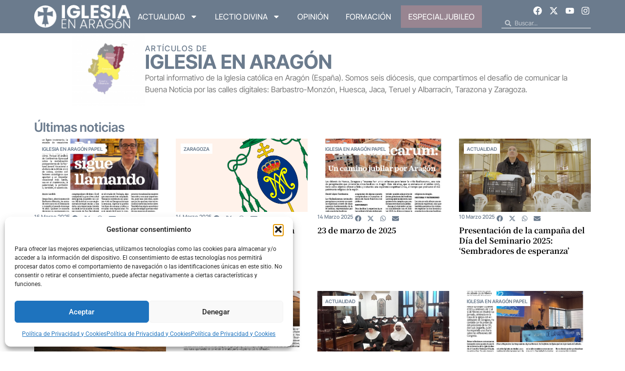

--- FILE ---
content_type: text/css
request_url: https://www.iglesiaenaragon.com/wp-content/uploads/elementor/css/post-64816.css?ver=1767866417
body_size: 1236
content:
.elementor-64816 .elementor-element.elementor-element-4d98e51{--display:flex;--flex-direction:row;--container-widget-width:calc( ( 1 - var( --container-widget-flex-grow ) ) * 100% );--container-widget-height:100%;--container-widget-flex-grow:1;--container-widget-align-self:stretch;--flex-wrap-mobile:wrap;--justify-content:center;--align-items:center;--gap:10px 10px;--row-gap:10px;--column-gap:10px;--overlay-opacity:0.5;--padding-top:0px;--padding-bottom:0px;--padding-left:0px;--padding-right:0px;}.elementor-64816 .elementor-element.elementor-element-4d98e51:not(.elementor-motion-effects-element-type-background), .elementor-64816 .elementor-element.elementor-element-4d98e51 > .elementor-motion-effects-container > .elementor-motion-effects-layer{background-color:#FFFFFF;}.elementor-64816 .elementor-element.elementor-element-4d98e51::before, .elementor-64816 .elementor-element.elementor-element-4d98e51 > .elementor-background-video-container::before, .elementor-64816 .elementor-element.elementor-element-4d98e51 > .e-con-inner > .elementor-background-video-container::before, .elementor-64816 .elementor-element.elementor-element-4d98e51 > .elementor-background-slideshow::before, .elementor-64816 .elementor-element.elementor-element-4d98e51 > .e-con-inner > .elementor-background-slideshow::before, .elementor-64816 .elementor-element.elementor-element-4d98e51 > .elementor-motion-effects-container > .elementor-motion-effects-layer::before{--background-overlay:'';}.elementor-widget-image .widget-image-caption{color:var( --e-global-color-text );font-family:var( --e-global-typography-text-font-family ), Sans-serif;font-weight:var( --e-global-typography-text-font-weight );}.elementor-64816 .elementor-element.elementor-element-fdaeef3{width:var( --container-widget-width, 19.903% );max-width:19.903%;--container-widget-width:19.903%;--container-widget-flex-grow:0;text-align:right;}.elementor-64816 .elementor-element.elementor-element-fdaeef3.elementor-element{--flex-grow:0;--flex-shrink:0;}.elementor-64816 .elementor-element.elementor-element-fdaeef3 img{width:150px;height:150px;object-fit:cover;object-position:center center;}.elementor-64816 .elementor-element.elementor-element-ac4c703{--display:flex;--gap:5px 5px;--row-gap:5px;--column-gap:5px;--margin-top:5px;--margin-bottom:5px;--margin-left:0px;--margin-right:0px;--padding-top:0px;--padding-bottom:0px;--padding-left:0px;--padding-right:0px;}.elementor-widget-heading .elementor-heading-title{font-family:var( --e-global-typography-primary-font-family ), Sans-serif;font-weight:var( --e-global-typography-primary-font-weight );color:var( --e-global-color-primary );}.elementor-64816 .elementor-element.elementor-element-4d7a723 .elementor-heading-title{font-family:"Inter Tight", Sans-serif;font-weight:500;letter-spacing:1.4px;}.elementor-64816 .elementor-element.elementor-element-5b8bb97 .elementor-heading-title{font-family:"Inter Tight", Sans-serif;font-weight:700;text-transform:uppercase;}.elementor-widget-text-editor{font-family:var( --e-global-typography-text-font-family ), Sans-serif;font-weight:var( --e-global-typography-text-font-weight );color:var( --e-global-color-text );}.elementor-widget-text-editor.elementor-drop-cap-view-stacked .elementor-drop-cap{background-color:var( --e-global-color-primary );}.elementor-widget-text-editor.elementor-drop-cap-view-framed .elementor-drop-cap, .elementor-widget-text-editor.elementor-drop-cap-view-default .elementor-drop-cap{color:var( --e-global-color-primary );border-color:var( --e-global-color-primary );}.elementor-64816 .elementor-element.elementor-element-dacceee{--display:flex;--gap:0px 0px;--row-gap:0px;--column-gap:0px;}.elementor-64816 .elementor-element.elementor-element-c0c814c > .elementor-widget-container{margin:20px 0px 10px 0px;padding:0px 0px 0px 0px;}.elementor-64816 .elementor-element.elementor-element-c0c814c .elementor-heading-title{font-family:"Inter Tight", Sans-serif;font-size:26px;font-weight:600;}.elementor-widget-loop-grid .elementor-button{background-color:var( --e-global-color-accent );font-family:var( --e-global-typography-accent-font-family ), Sans-serif;font-weight:var( --e-global-typography-accent-font-weight );}.elementor-widget-loop-grid .elementor-pagination{font-family:var( --e-global-typography-secondary-font-family ), Sans-serif;font-weight:var( --e-global-typography-secondary-font-weight );}.elementor-widget-loop-grid .e-load-more-message{font-family:var( --e-global-typography-secondary-font-family ), Sans-serif;font-weight:var( --e-global-typography-secondary-font-weight );}.elementor-64816 .elementor-element.elementor-element-a546117{--grid-columns:4;--grid-row-gap:20px;--load-more-button-align:center;--grid-column-gap:20px;}.elementor-64816 .elementor-element.elementor-element-a546117 .elementor-button{background-color:#FFFFFF00;font-family:"Roboto", Sans-serif;font-size:12px;font-weight:500;text-transform:uppercase;fill:var( --e-global-color-primary );color:var( --e-global-color-primary );border-style:solid;border-width:2px 2px 2px 2px;border-radius:0px 0px 0px 0px;padding:10px 20px 10px 20px;}.elementor-64816 .elementor-element.elementor-element-a546117 .elementor-button:hover, .elementor-64816 .elementor-element.elementor-element-a546117 .elementor-button:focus{background-color:#FFFFFF;}.elementor-64816 .elementor-element.elementor-element-a546117 .elementor-loop-container{grid-auto-rows:1fr;}.elementor-64816 .elementor-element.elementor-element-a546117 .e-loop-item > .elementor-section, .elementor-64816 .elementor-element.elementor-element-a546117 .e-loop-item > .elementor-section > .elementor-container, .elementor-64816 .elementor-element.elementor-element-a546117 .e-loop-item > .e-con, .elementor-64816 .elementor-element.elementor-element-a546117 .e-loop-item .elementor-section-wrap  > .e-con{height:100%;}@media(max-width:1024px){.elementor-64816 .elementor-element.elementor-element-a546117{--grid-columns:2;}}@media(max-width:767px){.elementor-64816 .elementor-element.elementor-element-4d98e51{--flex-direction:row;--container-widget-width:calc( ( 1 - var( --container-widget-flex-grow ) ) * 100% );--container-widget-height:100%;--container-widget-flex-grow:1;--container-widget-align-self:stretch;--flex-wrap-mobile:wrap;--justify-content:center;--align-items:center;}.elementor-64816 .elementor-element.elementor-element-fdaeef3{--container-widget-width:100%;--container-widget-flex-grow:0;width:var( --container-widget-width, 100% );max-width:100%;}.elementor-64816 .elementor-element.elementor-element-fdaeef3 img{object-fit:contain;object-position:center center;}.elementor-64816 .elementor-element.elementor-element-ac4c703{--justify-content:center;--align-items:center;--container-widget-width:calc( ( 1 - var( --container-widget-flex-grow ) ) * 100% );}.elementor-64816 .elementor-element.elementor-element-4d7a723{text-align:center;}.elementor-64816 .elementor-element.elementor-element-4d7a723 .elementor-heading-title{font-size:14px;}.elementor-64816 .elementor-element.elementor-element-5b8bb97{text-align:center;}.elementor-64816 .elementor-element.elementor-element-5b8bb97 .elementor-heading-title{font-size:25px;}.elementor-64816 .elementor-element.elementor-element-a546117{--grid-columns:1;--grid-row-gap:10px;}}